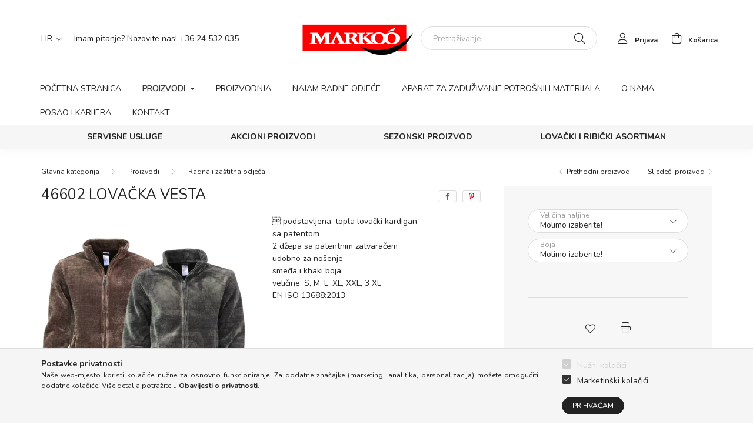

--- FILE ---
content_type: text/html; charset=UTF-8
request_url: https://www.markoo.hr/spd/46602/46602-Lovacka-vesta
body_size: 16477
content:
<!DOCTYPE html>
<html lang="hr">
    <head>
        <meta charset="utf-8">
<meta name="description" content="46602 Lovačka vesta ,  podstavljena, topla lovački kardigan sa patentom 2 džepa sa patentnim zatvaračem udobno za nošenje smeđa i khaki boja veličine: S, M, L,">
<meta name="robots" content="index, follow">
<meta http-equiv="X-UA-Compatible" content="IE=Edge">
<meta property="og:site_name" content="markoo.unas.hu" />
<meta property="og:title" content="46602 Lovačka vesta - Markoó Kft">
<meta property="og:description" content="46602 Lovačka vesta ,  podstavljena, topla lovački kardigan sa patentom 2 džepa sa patentnim zatvaračem udobno za nošenje smeđa i khaki boja veličine: S, M, L,">
<meta property="og:type" content="product">
<meta property="og:url" content="https://www.markoo.hr/spd/46602/46602-Lovacka-vesta">
<meta property="og:image" content="https://www.markoo.hr/img/47288/46602/46602.webp">
<meta name="google-site-verification" content="mC8BpKMUKPg1xhGlhAcNNoKPjW0jv0F5cKMN7s8YN7w">
<meta name="mobile-web-app-capable" content="yes">
<meta name="apple-mobile-web-app-capable" content="yes">
<meta name="MobileOptimized" content="320">
<meta name="HandheldFriendly" content="true">

<title>46602 Lovačka vesta - Markoó Kft</title>


<script>
var service_type="shop";
var shop_url_main="https://www.markoo.hr";
var actual_lang="hr";
var money_len="2";
var money_thousend=" ";
var money_dec=",";
var shop_id=47288;
var unas_design_url="https:"+"/"+"/"+"www.markoo.hr"+"/"+"!common_design"+"/"+"custom"+"/"+"markoo.unas.hu"+"/";
var unas_design_code='0';
var unas_base_design_code='2000';
var unas_design_ver=4;
var unas_design_subver=0;
var unas_shop_url='https://www.markoo.hr';
var responsive="yes";
var price_nullcut_disable=1;
var config_plus=new Array();
config_plus['product_tooltip']=1;
config_plus['cart_redirect']=1;
config_plus['money_type']='€';
config_plus['money_type_display']='€';
var lang_text=new Array();

var UNAS = UNAS || {};
UNAS.shop={"base_url":'https://www.markoo.hr',"domain":'www.markoo.hr',"username":'markoo.unas.hu',"id":47288,"lang":'hr',"currency_type":'€',"currency_code":'EUR',"currency_rate":'0.0026158220613201008',"currency_length":2,"base_currency_length":0,"canonical_url":'https://www.markoo.hr/spd/46602/46602-Lovacka-vesta'};
UNAS.design={"code":'0',"page":'product_details'};
UNAS.api_auth="9cfe41d464d11373bdfa24c9159e36e5";
UNAS.customer={"email":'',"id":0,"group_id":0,"without_registration":0};
UNAS.shop["category_id"]="294834";
UNAS.shop["sku"]="46602";
UNAS.shop["product_id"]="446503259";
UNAS.shop["only_private_customer_can_purchase"] = false;
 

UNAS.text = {
    "button_overlay_close": `Zatvori`,
    "popup_window": `Skočni prozor`,
    "list": `lista`,
    "updating_in_progress": `Ažuriranje u tijeku`,
    "updated": `Ažurirano`,
    "is_opened": `otvoreno`,
    "is_closed": `Zatvoreno`,
    "deleted": `izbrisano`,
    "consent_granted": `privola dana`,
    "consent_rejected": `pristanak odbijen`,
    "field_is_incorrect": `Neispravno polje`,
    "error_title": `Pogreška!`,
    "product_variants": `varijante proizvoda`,
    "product_added_to_cart": `Artikl je dodan u košaricu.`,
    "product_added_to_cart_with_qty_problem": `U košaricu je dodano samo [qty_added_to_cart] [qty_unit]`,
    "product_removed_from_cart": `Artikl uklonjen iz košarice`,
    "reg_title_name": `Ime`,
    "reg_title_company_name": `Naziv tvrtke`,
    "number_of_items_in_cart": `Broj artikala u košarici`,
    "cart_is_empty": `Vaša košarica je prazna`,
    "cart_updated": `Košarica je ažurirana`
};



UNAS.text["delete_from_favourites"]= `Ukloni iz favorita`;
UNAS.text["add_to_favourites"]= `Dodaj u favorite`;






window.lazySizesConfig=window.lazySizesConfig || {};
window.lazySizesConfig.loadMode=1;
window.lazySizesConfig.loadHidden=false;

window.dataLayer = window.dataLayer || [];
function gtag(){dataLayer.push(arguments)};
gtag('js', new Date());
</script>

<script src="https://www.markoo.hr/!common_packages/jquery/jquery-3.2.1.js?mod_time=1682493235"></script>
<script src="https://www.markoo.hr/!common_packages/jquery/plugins/migrate/migrate.js?mod_time=1682493235"></script>
<script src="https://www.markoo.hr/!common_packages/jquery/plugins/autocomplete/autocomplete.js?mod_time=1751452520"></script>
<script src="https://www.markoo.hr/!common_packages/jquery/plugins/tools/overlay/overlay.js?mod_time=1753784913"></script>
<script src="https://www.markoo.hr/!common_packages/jquery/plugins/tools/toolbox/toolbox.expose.js?mod_time=1724322378"></script>
<script src="https://www.markoo.hr/!common_packages/jquery/plugins/lazysizes/lazysizes.min.js?mod_time=1682493235"></script>
<script src="https://www.markoo.hr/!common_packages/jquery/own/shop_common/exploded/common.js?mod_time=1764831093"></script>
<script src="https://www.markoo.hr/!common_packages/jquery/own/shop_common/exploded/common_overlay.js?mod_time=1754986321"></script>
<script src="https://www.markoo.hr/!common_packages/jquery/own/shop_common/exploded/common_shop_popup.js?mod_time=1754991412"></script>
<script src="https://www.markoo.hr/!common_packages/jquery/own/shop_common/exploded/page_product_details.js?mod_time=1751452520"></script>
<script src="https://www.markoo.hr/!common_packages/jquery/own/shop_common/exploded/function_favourites.js?mod_time=1725525511"></script>
<script src="https://www.markoo.hr/!common_packages/jquery/own/shop_common/exploded/function_product_print.js?mod_time=1725525511"></script>
<script src="https://www.markoo.hr/!common_packages/jquery/plugins/hoverintent/hoverintent.js?mod_time=1682493235"></script>
<script src="https://www.markoo.hr/!common_packages/jquery/own/shop_tooltip/shop_tooltip.js?mod_time=1753441722"></script>
<script src="https://www.markoo.hr/!common_packages/jquery/plugins/responsive_menu/responsive_menu-unas.js?mod_time=1682493235"></script>
<script src="https://www.markoo.hr/!common_design/base/002000/main.js?mod_time=1753356622"></script>
<script src="https://www.markoo.hr/!common_packages/jquery/plugins/flickity/flickity.pkgd.min.js?mod_time=1682493235"></script>
<script src="https://www.markoo.hr/!common_packages/jquery/plugins/toastr/toastr.min.js?mod_time=1682493235"></script>
<script src="https://www.markoo.hr/!common_packages/jquery/plugins/tippy/popper-2.4.4.min.js?mod_time=1682493235"></script>
<script src="https://www.markoo.hr/!common_packages/jquery/plugins/tippy/tippy-bundle.umd.min.js?mod_time=1682493235"></script>
<script src="https://www.markoo.hr/!common_packages/jquery/plugins/photoswipe/photoswipe.min.js?mod_time=1682493235"></script>
<script src="https://www.markoo.hr/!common_packages/jquery/plugins/photoswipe/photoswipe-ui-default.min.js?mod_time=1682493235"></script>

<link href="https://www.markoo.hr/temp/shop_47288_cbfdbca67bb9edfe7642f0388701308d.css?mod_time=1769174085" rel="stylesheet" type="text/css">

<link href="https://www.markoo.hr/spd/46602/46602-Lovacka-vesta" rel="canonical">
<link href="https://www.markoo.hr/shop_ordered/47288/design_pic/favicon.ico" rel="shortcut icon">
<script>
        var google_consent=1;
    
        gtag('consent', 'default', {
           'ad_storage': 'denied',
           'ad_user_data': 'denied',
           'ad_personalization': 'denied',
           'analytics_storage': 'denied',
           'functionality_storage': 'denied',
           'personalization_storage': 'denied',
           'security_storage': 'granted'
        });

    
        gtag('consent', 'update', {
           'ad_storage': 'denied',
           'ad_user_data': 'denied',
           'ad_personalization': 'denied',
           'analytics_storage': 'denied',
           'functionality_storage': 'denied',
           'personalization_storage': 'denied',
           'security_storage': 'granted'
        });

        </script>
        <script>
    var google_analytics=1;

                gtag('event', 'view_item', {
              "currency": "EUR",
              "value": '0',
              "items": [
                  {
                      "item_id": "46602",
                      "item_name": "46602 Lovačka vesta ",
                      "item_category": "Proizvodi/Radna i zaštitna odjeća",
                      "price": '0'
                  }
              ],
              'non_interaction': true
            });
               </script>
       <script>
        var google_ads=1;

                gtag('event','remarketing', {
            'ecomm_pagetype': 'product',
            'ecomm_prodid': ["46602"]        });
            </script>
        <!-- Google Tag Manager -->
    <script>(function(w,d,s,l,i){w[l]=w[l]||[];w[l].push({'gtm.start':
            new Date().getTime(),event:'gtm.js'});var f=d.getElementsByTagName(s)[0],
            j=d.createElement(s),dl=l!='dataLayer'?'&l='+l:'';j.async=true;j.src=
            'https://www.googletagmanager.com/gtm.js?id='+i+dl;f.parentNode.insertBefore(j,f);
        })(window,document,'script','dataLayer','GTM-K3SXW7W');</script>
    <!-- End Google Tag Manager -->

    

        <meta content="width=device-width, initial-scale=1.0" name="viewport" />
        <link rel="preconnect" href="https://fonts.gstatic.com">
        <link rel="preload" href="https://fonts.googleapis.com/css2?family=Nunito:wght@400;700&display=swap" as="style" />
        <link rel="stylesheet" href="https://fonts.googleapis.com/css2?family=Nunito:wght@400;700&display=swap" media="print" onload="this.media='all'">
        <noscript>
            <link rel="stylesheet" href="https://fonts.googleapis.com/css2?family=Nunito:wght@400;700&display=swap" />
        </noscript>

        
        
        
                    
            
            
            
            
            
            
            
                
        
        
        

        
        
        
        
        
    </head>

                
                
    
    
    
    
    <body class='design_ver4' id="ud_shop_artdet">
    
        <!-- Google Tag Manager (noscript) -->
    <noscript><iframe src="https://www.googletagmanager.com/ns.html?id=GTM-K3SXW7W"
                      height="0" width="0" style="display:none;visibility:hidden"></iframe></noscript>
    <!-- End Google Tag Manager (noscript) -->
    <div id="image_to_cart" style="display:none; position:absolute; z-index:100000;"></div>
<div class="overlay_common overlay_warning" id="overlay_cart_add"></div>
<script>$(document).ready(function(){ overlay_init("cart_add",{"onBeforeLoad":false}); });</script>
<div id="overlay_login_outer"></div>	
	<script>
	$(document).ready(function(){
	    var login_redir_init="";

		$("#overlay_login_outer").overlay({
			onBeforeLoad: function() {
                var login_redir_temp=login_redir_init;
                if (login_redir_act!="") {
                    login_redir_temp=login_redir_act;
                    login_redir_act="";
                }

									$.ajax({
						type: "GET",
						async: true,
						url: "https://www.markoo.hr/shop_ajax/ajax_popup_login.php",
						data: {
							shop_id:"47288",
							lang_master:"hr",
                            login_redir:login_redir_temp,
							explicit:"ok",
							get_ajax:"1"
						},
						success: function(data){
							$("#overlay_login_outer").html(data);
							if (unas_design_ver >= 5) $("#overlay_login_outer").modal('show');
							$('#overlay_login1 input[name=shop_pass_login]').keypress(function(e) {
								var code = e.keyCode ? e.keyCode : e.which;
								if(code.toString() == 13) {		
									document.form_login_overlay.submit();		
								}	
							});	
						}
					});
								},
			top: 50,
			mask: {
	color: "#000000",
	loadSpeed: 200,
	maskId: "exposeMaskOverlay",
	opacity: 0.7
},
			closeOnClick: (config_plus['overlay_close_on_click_forced'] === 1),
			onClose: function(event, overlayIndex) {
				$("#login_redir").val("");
			},
			load: false
		});
		
			});
	function overlay_login() {
		$(document).ready(function(){
			$("#overlay_login_outer").overlay().load();
		});
	}
	function overlay_login_remind() {
        if (unas_design_ver >= 5) {
            $("#overlay_remind").overlay().load();
        } else {
            $(document).ready(function () {
                $("#overlay_login_outer").overlay().close();
                setTimeout('$("#overlay_remind").overlay().load();', 250);
            });
        }
	}

    var login_redir_act="";
    function overlay_login_redir(redir) {
        login_redir_act=redir;
        $("#overlay_login_outer").overlay().load();
    }
	</script>  
	<div class="overlay_common overlay_info" id="overlay_remind"></div>
<script>$(document).ready(function(){ overlay_init("remind",[]); });</script>

	<script>
    	function overlay_login_error_remind() {
		$(document).ready(function(){
			load_login=0;
			$("#overlay_error").overlay().close();
			setTimeout('$("#overlay_remind").overlay().load();', 250);	
		});
	}
	</script>  
	<div class="overlay_common overlay_info" id="overlay_newsletter"></div>
<script>$(document).ready(function(){ overlay_init("newsletter",[]); });</script>

<script>
function overlay_newsletter() {
    $(document).ready(function(){
        $("#overlay_newsletter").overlay().load();
    });
}
</script>
<div class="overlay_common overlay_error" id="overlay_script"></div>
<script>$(document).ready(function(){ overlay_init("script",[]); });</script>
    <script>
    $(document).ready(function() {
        $.ajax({
            type: "GET",
            url: "https://www.markoo.hr/shop_ajax/ajax_stat.php",
            data: {master_shop_id:"47288",get_ajax:"1"}
        });
    });
    </script>
    

    <div id="container" class="page_shop_artdet_46602 filter-not-exists">
                

        <header class="header js-header">
            <div class="header-inner js-header-inner">
                <div class="container">
                    <div class="row gutters-5 flex-nowrap justify-content-center align-items-center py-3 py-lg-5">
                        <div class="header__left col">
                            <div class="header__left-inner d-flex align-items-center">
                                <button type="button" class="hamburger__btn dropdown--btn d-lg-none" id="hamburger__btn" aria-label="hamburger button" data-btn-for=".hamburger__dropdown">
                                    <span class="hamburger__btn-icon icon--hamburger"></span>
                                </button>
                                    <div class="lang-box-desktop flex-shrink-0">
        <div class="lang-select-group form-group form-select-group mb-0">
            <select class="form-control border-0 lang-select" aria-label="Promjena jezika" name="change_lang" id="box_lang_select_desktop" onchange="location.href=this.value">
                                <option value="https://www.markoo.hr/hu/spd/46602/46602-Lovacka-vesta">HU</option>
                                <option value="https://www.markoo.hr/en/spd/46602/46602-Lovacka-vesta">EN</option>
                                <option value="https://www.markoo.hr/ro/spd/46602/46602-Lovacka-vesta">RO</option>
                                <option value="https://www.markoo.hr/hr/spd/46602/46602-Lovacka-vesta" selected="selected">HR</option>
                            </select>
        </div>
    </div>
    
                                    <div class="currency-box-desktop flex-shrink-0">
        <form action="https://www.markoo.hr/shop_moneychange.php" name="form_moneychange" method="post"><input name="file_back" type="hidden" value="/spd/46602/46602-Lovacka-vesta">
            <div class="currency-select-group form-group form-select-group mb-0">
                <select class="form-control border-0 money-select" aria-label="Promijeni valutu" name="session_money_select" id="session_money_select2" onchange="document.form_moneychange.submit();">
                    <option value="-1">Ft (HUF)</option>
                                            <option value="0">RON</option>
                                            <option value="2" selected="selected">EUR</option>
                                    </select>
            </div>
        </form>
            </div>

                                    <div class="header_text_section_2 d-none d-lg-block">
        <div class="element__content ">
                            <div class="element__html slide-1">Imam pitanje? Nazovite nas! +36 24 532 035</div>
                    </div>
    </div>

                            </div>
                        </div>

                            <div id="header_logo_img" class="logo col-auto flex-shrink-1">
        <div class="header_logo-img-container">
            <div class="header_logo-img-wrapper">
                                                <a href="https://www.markoo.hr/">                    <picture>
                                                <source srcset="https://www.markoo.hr/!common_design/custom/markoo.unas.hu/element/layout_hu_header_logo-260x60_1_default.png?time=1645086424 1x" />
                        <img                              width="193" height="70"
                                                          src="https://www.markoo.hr/!common_design/custom/markoo.unas.hu/element/layout_hu_header_logo-260x60_1_default.png?time=1645086424"                             
                             alt="markoo.unas.hu                        "/>
                    </picture>
                    </a>                                        </div>
        </div>
    </div>


                        <div class="header__right col">
                            <div class="header__right-inner d-flex align-items-center justify-content-end">
                                <div class="search-box">
    <div class="search-box__inner position-relative ml-auto js-search" id="box_search_content">
        <form name="form_include_search" id="form_include_search" action="https://www.markoo.hr/shop_search.php" method="get">
            <div class="box-search-group mb-0">
                <input name="search" id="box_search_input" value="" pattern=".{3,100}" title="Unesite duži pojam za pretraživanje." aria-label="Pretraživanje" placeholder="Pretraživanje" type="text" maxlength="100" class="ac_input form-control js-search-input" autocomplete="off" required>
                <div class='search-box__search-btn-outer input-group-append' title='Pretraživanje'>
                    <button class='search-btn' aria-label="Pretraživanje">
                        <span class="search-btn-icon icon--search"></span>
                    </button>
                </div>
                <div class="search__loading">
                    <div class="loading-spinner--small"></div>
                </div>
            </div>
            <div class="search-box__mask"></div>
        </form>
        <div class="ac_results"></div>
    </div>
</div>



                                                    <button type="button" class="profile__btn js-profile-btn dropdown--btn d-none d-lg-block" id="profile__btn" data-orders="https://www.markoo.hr/shop_order_track.php" aria-label="profile button" data-btn-for=".profile__dropdown">
            <span class="profile__btn-icon icon--head"></span>
            <span class="profile-text">Prijava</span>
        </button>
            
                                <button class="cart-box__btn dropdown--btn" aria-label="cart button" type="button" data-btn-for=".cart-box__dropdown">
                                    <span class="cart-box__btn-icon icon--cart">
                                            <span id="box_cart_content" class="cart-box">            </span>
                                    </span>
                                    <span class="cart-text">Košarica</span>
                                </button>
                            </div>
                        </div>
                    </div>
                </div>
                                <nav class="navbar d-none d-lg-flex navbar-expand navbar-light">
                    <div class="container">
                        <ul class="navbar-nav mx-auto js-navbar-nav">
                                        <li class="nav-item js-nav-item-378625">
                    <a class="nav-link" href="https://www.markoo.hu/hr/?source_cat=378625">
                    Početna stranica
                    </a>

            </li>
    <li class="nav-item dropdown js-nav-item-540699">
                    <a class="nav-link dropdown-toggle" href="#" role="button" data-toggle="dropdown" aria-haspopup="true" aria-expanded="false">
                    Proizvodi
                    </a>

        			<ul class="dropdown-menu fade-up dropdown--cat dropdown--level-1">
            <li class="nav-item-899310">
            <a class="dropdown-item" href="https://www.markoo.hr/zastita-glave" >Zaštita glave
                        </a>
        </li>
            <li class="nav-item-525879">
            <a class="dropdown-item" href="https://www.markoo.hr/zastita-sluha" >Zaštita sluha
                        </a>
        </li>
            <li class="nav-item-683390">
            <a class="dropdown-item" href="https://www.markoo.hr/zastitne-naocale" >Zaštitne naočale
                        </a>
        </li>
            <li class="nav-item-189096">
            <a class="dropdown-item" href="https://www.markoo.hr/zastita-ruku" >Zaštita ruku
                        </a>
        </li>
            <li class="nav-item-719786">
            <a class="dropdown-item" href="https://www.markoo.hr/zastitne-pregace" >Zaštitne pregače
                        </a>
        </li>
            <li class="nav-item-294834">
            <a class="dropdown-item" href="https://www.markoo.hr/radna-i-zastitna-odjeca" >Radna i zaštitna odjeća
                        </a>
        </li>
            <li class="nav-item-570297">
            <a class="dropdown-item" href="https://www.markoo.hr/higijenski-proizvodi" >Higijenski proizvodi
                        </a>
        </li>
            <li class="nav-item-343246">
            <a class="dropdown-item" href="https://www.markoo.hr/proizvodi-za-higijenu" >Proizvodi za higijenu
                        </a>
        </li>
            <li class="nav-item-354921">
            <a class="dropdown-item" href="https://www.markoo.hr/radna-i-zastitna-obuca" >Radna i zaštitna obuća
                        </a>
        </li>
            <li class="nav-item-570845">
            <a class="dropdown-item" href="https://www.markoo.hr/zastita-pri-zavarivanju" >Zaštita pri zavarivanju
                        </a>
        </li>
    
        <li>
        <a class="dropdown-item nav-item__all-cat" href="https://www.markoo.hr/proizvodi">Više kategorija</a>
    </li>
    
    </ul>


            </li>
    <li class="nav-item js-nav-item-603958">
                    <a class="nav-link" href="https://www.markoo.hu/hr/proizvodnja?source_cat=603958">
                    Proizvodnja 
                    </a>

            </li>
    <li class="nav-item js-nav-item-948507">
                    <a class="nav-link" href="https://www.markoo.hu/hr/najam-radne-odjece?source_cat=948507">
                    Najam radne odjeće
                    </a>

            </li>
    <li class="nav-item js-nav-item-627335">
                    <a class="nav-link" href="https://www.markoo.hu/hr/aparat-za-zaduzivanje-potrosnih-materijala?source_cat=627335">
                    Aparat za zaduživanje potrošnih materijala
                    </a>

            </li>
    <li class="nav-item js-nav-item-997860">
                    <a class="nav-link" href="https://www.markoo.hu/hr/o-nama?source_cat=997860">
                    O nama 
                    </a>

            </li>
    <li class="nav-item js-nav-item-330102">
                    <a class="nav-link" href="https://www.markoo.hu/hr/posao-i-karijera?source_cat=330102">
                    Posao i karijera
                    </a>

            </li>
    <li class="nav-item js-nav-item-239665">
                    <a class="nav-link" href="https://www.markoo.hu/hr/kontakt?source_cat=239665">
                    Kontakt
                    </a>

            </li>

    
                        </ul>
                    </div>
                </nav>
                <div class="navbar-2 d-none d-lg-flex navbar-expand navbar-light align-items-center justify-content-center">
                    <div class="container">
                        <ul class="navbar-nav mx-auto js-navbar-nav">
                                    			<li class="nav-item js-nav-item-724804">
							<a class="nav-link" href="https://www.markoo.hr/servisne-usluge">
							SERVISNE USLUGE
							</a>

					</li>
			<li class="nav-item js-nav-item-807744">
							<a class="nav-link" href="https://www.markoo.hu/hr/akcioni-proizvodi">
							Akcioni proizvodi
							</a>

					</li>
			<li class="nav-item js-nav-item-328780">
							<a class="nav-link" href="https://www.markoo.hr/sezonski-proizvod">
							Sezonski proizvod
							</a>

					</li>
			<li class="nav-item js-nav-item-289034">
							<a class="nav-link" href="https://www.markoo.hr/lovacki-i-ribicki-asortiman">
							Lovački i ribički asortiman
							</a>

					</li>
	
    
                        </ul>
                    </div>
                </div>
                <script>
                    $(document).ready(function () {
                                                    $('.nav-item.dropdown > .nav-link').click(function (e) {
                                e.preventDefault();
                                handleCloseDropdowns();
                                var thisNavLink = $(this);
                                var thisNavItem = thisNavLink.parent();
                                var thisDropdownMenu = thisNavItem.find('.dropdown-menu');
                                var thisNavbarNav = $('.js-navbar-nav');

                                /*remove is-opened class form the rest menus (cat+plus)*/
                                thisNavbarNav.find('.show').not(thisNavItem).removeClass('show');

                                if (thisNavItem.hasClass('show')) {
                                    thisNavLink.attr('aria-expanded','false');
                                    thisNavItem.removeClass('show');
                                    thisDropdownMenu.removeClass('show');
                                } else {
                                    thisNavLink.attr('aria-expanded','true');
                                    thisNavItem.addClass('show');
                                    thisDropdownMenu.addClass('show');
                                }
                            });
                                            });
                </script>
                            </div>
        </header>
                        <main class="main">
                        
            
    <link rel="stylesheet" type="text/css" href="https://www.markoo.hr/!common_packages/jquery/plugins/photoswipe/css/default-skin.min.css">
    <link rel="stylesheet" type="text/css" href="https://www.markoo.hr/!common_packages/jquery/plugins/photoswipe/css/photoswipe.min.css">
    
    
    <script>
        var $clickElementToInitPs = '.js-init-ps';

        var initPhotoSwipeFromDOM = function() {
            var $pswp = $('.pswp')[0];
            var $psDatas = $('.photoSwipeDatas');

            $psDatas.each( function() {
                var $pics = $(this),
                    getItems = function() {
                        var items = [];
                        $pics.find('a').each(function() {
                            var $this = $(this),
                                $href   = $this.attr('href'),
                                $size   = $this.data('size').split('x'),
                                $width  = $size[0],
                                $height = $size[1],
                                item = {
                                    src : $href,
                                    w   : $width,
                                    h   : $height
                                };
                            items.push(item);
                        });
                        return items;
                    };

                var items = getItems();

                $($clickElementToInitPs).on('click', function (event) {
                    var $this = $(this);
                    event.preventDefault();

                    var $index = parseInt($this.attr('data-loop-index'));
                    var options = {
                        index: $index,
                        history: false,
                        bgOpacity: 0.5,
                        shareEl: false,
                        showHideOpacity: true,
                        getThumbBoundsFn: function (index) {
                            /** azon képeről nagyítson a photoswipe, melyek láthatók
                             **/
                            var thumbnails = $($clickElementToInitPs).map(function() {
                                var $this = $(this);
                                if ($this.is(":visible")) {
                                    return this;
                                }
                            }).get();
                            var thumbnail = thumbnails[index];
                            var pageYScroll = window.pageYOffset || document.documentElement.scrollTop;
                            var zoomedImgHeight = items[index].h;
                            var zoomedImgWidth = items[index].w;
                            var zoomedImgRatio = zoomedImgHeight / zoomedImgWidth;
                            var rect = thumbnail.getBoundingClientRect();
                            var zoomableImgHeight = rect.height;
                            var zoomableImgWidth = rect.width;
                            var zoomableImgRatio = (zoomableImgHeight / zoomableImgWidth);
                            var offsetY = 0;
                            var offsetX = 0;
                            var returnWidth = zoomableImgWidth;

                            if (zoomedImgRatio < 1) { /* a nagyított kép fekvő */
                                if (zoomedImgWidth < zoomableImgWidth) { /*A nagyított kép keskenyebb */
                                    offsetX = (zoomableImgWidth - zoomedImgWidth) / 2;
                                    offsetY = (Math.abs(zoomableImgHeight - zoomedImgHeight)) / 2;
                                    returnWidth = zoomedImgWidth;
                                } else { /*A nagyított kép szélesebb */
                                    offsetY = (zoomableImgHeight - (zoomableImgWidth * zoomedImgRatio)) / 2;
                                }

                            } else if (zoomedImgRatio > 1) { /* a nagyított kép álló */
                                if (zoomedImgHeight < zoomableImgHeight) { /*A nagyított kép alacsonyabb */
                                    offsetX = (zoomableImgWidth - zoomedImgWidth) / 2;
                                    offsetY = (zoomableImgHeight - zoomedImgHeight) / 2;
                                    returnWidth = zoomedImgWidth;
                                } else { /*A nagyított kép magasabb */
                                    offsetX = (zoomableImgWidth - (zoomableImgHeight / zoomedImgRatio)) / 2;
                                    if (zoomedImgRatio > zoomableImgRatio) returnWidth = zoomableImgHeight / zoomedImgRatio;
                                }
                            } else { /*A nagyított kép négyzetes */
                                if (zoomedImgWidth < zoomableImgWidth) { /*A nagyított kép keskenyebb */
                                    offsetX = (zoomableImgWidth - zoomedImgWidth) / 2;
                                    offsetY = (Math.abs(zoomableImgHeight - zoomedImgHeight)) / 2;
                                    returnWidth = zoomedImgWidth;
                                } else { /*A nagyított kép szélesebb */
                                    offsetY = (zoomableImgHeight - zoomableImgWidth) / 2;
                                }
                            }

                            return {x: rect.left + offsetX, y: rect.top + pageYScroll + offsetY, w: returnWidth};
                        },
                        getDoubleTapZoom: function (isMouseClick, item) {
                            if (isMouseClick) {
                                return 1;
                            } else {
                                return item.initialZoomLevel < 0.7 ? 1 : 1.5;
                            }
                        }
                    };

                    var photoSwipe = new PhotoSwipe($pswp, PhotoSwipeUI_Default, items, options);
                    photoSwipe.init();
                });
            });
        };
    </script>


<div id="page_artdet_content" class="artdet artdet--type-1">
        <div class="artdet__breadcrumb-prev-next">
        <div class="container">
            <div class="row gutters-10">
                <div class="col-md">
                        <nav id="breadcrumb" aria-label="breadcrumb">
                    <ol class="breadcrumb level-2">
                <li class="breadcrumb-item">
                                        <a class="breadcrumb-item breadcrumb-item--home" href="https://www.markoo.hr/webshop" aria-label="Glavna kategorija" title="Glavna kategorija"></a>
                                    </li>
                                <li class="breadcrumb-item">
                                        <a class="breadcrumb-item" href="https://www.markoo.hr/proizvodi">Proizvodi</a>
                                    </li>
                                <li class="breadcrumb-item">
                                        <a class="breadcrumb-item" href="https://www.markoo.hr/radna-i-zastitna-odjeca">Radna i zaštitna odjeća</a>
                                    </li>
                            </ol>
            <script>
                $("document").ready(function(){
                                        $(".js-nav-item-540699").addClass("active");
                                        $(".js-nav-item-294834").addClass("active");
                                    });
            </script>
                </nav>

                </div>
                                    <div class="col-md-auto">
                        <div class="artdet__pagination d-flex py-3 py-md-0 mb-3 mb-md-4">
                            <button class="artdet__pagination-btn artdet__pagination-prev btn btn-text icon--b-arrow-left" type="button" onclick="product_det_prevnext('https://www.markoo.hr/spd/46602/46602-Lovacka-vesta','?cat=294834&sku=46602&action=prev_js')">Prethodni proizvod</button>
                            <button class="artdet__pagination-btn artdet__pagination-next btn btn-text icon--a-arrow-right ml-auto ml-md-5" type="button" onclick="product_det_prevnext('https://www.markoo.hr/spd/46602/46602-Lovacka-vesta','?cat=294834&sku=46602&action=next_js')" >Sljedeći proizvod</button>
                        </div>
                    </div>
                            </div>
        </div>
    </div>

    <script>
<!--
var lang_text_warning=`Pažnja!`
var lang_text_required_fields_missing=`Molimo ispunite sva obvezna polja!`
function formsubmit_artdet() {
   cart_add("46602","",null,1)
}
$(document).ready(function(){
	select_base_price("46602",1);
	egyeb_ar1_netto['46602'][1]=0;
egyeb_ar1_brutto['46602'][1]=0;
egyeb_ar1_orig_netto['46602'][1]=0;
egyeb_ar1_orig_brutto['46602'][1]=0;
egyeb_ar1_netto['46602'][2]=0;
egyeb_ar1_brutto['46602'][2]=0;
egyeb_ar1_orig_netto['46602'][2]=0;
egyeb_ar1_orig_brutto['46602'][2]=0;
egyeb_ar1_netto['46602'][3]=0;
egyeb_ar1_brutto['46602'][3]=0;
egyeb_ar1_orig_netto['46602'][3]=0;
egyeb_ar1_orig_brutto['46602'][3]=0;
egyeb_ar1_netto['46602'][4]=0;
egyeb_ar1_brutto['46602'][4]=0;
egyeb_ar1_orig_netto['46602'][4]=0;
egyeb_ar1_orig_brutto['46602'][4]=0;
egyeb_ar1_netto['46602'][5]=0;
egyeb_ar1_brutto['46602'][5]=0;
egyeb_ar1_orig_netto['46602'][5]=0;
egyeb_ar1_orig_brutto['46602'][5]=0;
egyeb_ar1_netto['46602'][6]=0;
egyeb_ar1_brutto['46602'][6]=0;
egyeb_ar1_orig_netto['46602'][6]=0;
egyeb_ar1_orig_brutto['46602'][6]=0;
egyeb_ar1_netto['46602'][0]=0;
egyeb_ar1_brutto['46602'][0]=0;
egyeb_ar1_orig_netto['46602'][0]=0;
egyeb_ar1_orig_brutto['46602'][0]=0;
egyeb_ar2_netto['46602'][1]=0;
egyeb_ar2_brutto['46602'][1]=0;
egyeb_ar2_orig_netto['46602'][1]=0;
egyeb_ar2_orig_brutto['46602'][1]=0;
egyeb_ar2_netto['46602'][2]=0;
egyeb_ar2_brutto['46602'][2]=0;
egyeb_ar2_orig_netto['46602'][2]=0;
egyeb_ar2_orig_brutto['46602'][2]=0;
egyeb_ar2_netto['46602'][0]=0;
egyeb_ar2_brutto['46602'][0]=0;
egyeb_ar2_orig_netto['46602'][0]=0;
egyeb_ar2_orig_brutto['46602'][0]=0;

	
	$("#egyeb_list1_46602").change(function () {
		change_egyeb("46602");
	});
	$("#egyeb_list2_46602").change(function () {
		change_egyeb("46602");
	});
	$("#egyeb_list3_46602").change(function () {
		change_egyeb("46602");
	});
	change_egyeb("46602");
});
// -->
</script>


    <form name="form_temp_artdet">

    <div class="artdet__pic-data-wrap mb-3 mb-lg-5 js-product">
        <div class="container">
            <div class="row main-block">
                <div class="artdet__img-data-left col-md-6 col-lg-7 col-xl-8">
                    <div class="artdet__name-wrap mb-4">
                        <div class="row align-items-center">
                            <div class="col-sm col-md-12 col-xl">
                                <div class="d-flex flex-wrap align-items-center">
                                                                        <h1 class='artdet__name line-clamp--3-12'>46602 Lovačka vesta 
</h1>
                                </div>
                            </div>
                                                            <div class="col-sm-auto col-md col-xl-auto text-right">
                                                                                                                <div class="artdet__social font-s d-flex align-items-center justify-content-sm-end">
                                                                                                                                                <button class="artdet__social-icon artdet__social-icon--facebook" type="button" aria-label="facebook" data-tippy="facebook" onclick='window.open("https://www.facebook.com/sharer.php?u=https%3A%2F%2Fwww.markoo.hr%2Fspd%2F46602%2F46602-Lovacka-vesta")'></button>
                                                                                                    <button class="artdet__social-icon artdet__social-icon--pinterest" type="button" aria-label="pinterest" data-tippy="pinterest" onclick='window.open("http://www.pinterest.com/pin/create/button/?url=https%3A%2F%2Fwww.markoo.hr%2Fspd%2F46602%2F46602-Lovacka-vesta&media=https%3A%2F%2Fwww.markoo.hr%2Fimg%2F47288%2F46602%2F46602.webp&description=46602+Lova%C4%8Dka+vesta+")'></button>
                                                                                                                                                                                </div>
                                                                    </div>
                                                    </div>
                    </div>
                    <div class="row">
                        <div class="artdet__img-outer col-xl-6">
                            <div class='artdet__img-inner has-image'>
                                                                
                                <div class="artdet__alts js-alts carousel mb-5" data-flickity='{ "cellAlign": "left", "contain": true, "lazyLoad": true, "watchCSS": true }'>
                                    <div class="carousel-cell artdet__alt-img js-init-ps" data-loop-index="0">
                                        <img class="artdet__img-main" width="500" height="500"
                                             src="https://www.markoo.hr/img/47288/46602/500x500,r/46602.webp?time=1712913178"
                                             srcset="https://www.markoo.hr/img/47288/46602/900x900,r/46602.webp?time=1712913178 1.8x"
                                             alt="46602 Lovačka vesta " title="46602 Lovačka vesta " id="main_image" />
                                    </div>
                                                                                                                        <div class="carousel-cell artdet__alt-img js-init-ps d-xl-none" data-loop-index="1">
                                                <img class="artdet__img--alt carousel__lazy-image" width="500" height="500"
                                                     src="https://www.markoo.hr/main_pic/space.gif"
                                                     data-flickity-lazyload-src="https://www.markoo.hr/img/47288/46602_altpic_1/500x500,r/46602.webp?time=1712913178"
                                                                                                                    data-flickity-lazyload-srcset="https://www.markoo.hr/img/47288/46602_altpic_1/1000x1000,r/46602.webp?time=1712913178 2x"
                                                                                                             alt="46602 Lovačka vesta " title="46602 Lovačka vesta " />
                                            </div>
                                                                                    <div class="carousel-cell artdet__alt-img js-init-ps d-xl-none" data-loop-index="2">
                                                <img class="artdet__img--alt carousel__lazy-image" width="500" height="500"
                                                     src="https://www.markoo.hr/main_pic/space.gif"
                                                     data-flickity-lazyload-src="https://www.markoo.hr/img/47288/46602_altpic_2/500x500,r/46602.webp?time=1712913178"
                                                                                                                    data-flickity-lazyload-srcset="https://www.markoo.hr/img/47288/46602_altpic_2/1000x1000,r/46602.webp?time=1712913178 2x"
                                                                                                             alt="46602 Lovačka vesta " title="46602 Lovačka vesta " />
                                            </div>
                                                                                    <div class="carousel-cell artdet__alt-img js-init-ps d-xl-none" data-loop-index="3">
                                                <img class="artdet__img--alt carousel__lazy-image" width="500" height="500"
                                                     src="https://www.markoo.hr/main_pic/space.gif"
                                                     data-flickity-lazyload-src="https://www.markoo.hr/img/47288/46602_altpic_3/500x500,r/46602.webp?time=1712913178"
                                                                                                                    data-flickity-lazyload-srcset="https://www.markoo.hr/img/47288/46602_altpic_3/1000x1000,r/46602.webp?time=1712913178 2x"
                                                                                                             alt="46602 Lovačka vesta " title="46602 Lovačka vesta " />
                                            </div>
                                                                                    <div class="carousel-cell artdet__alt-img js-init-ps d-xl-none" data-loop-index="4">
                                                <img class="artdet__img--alt carousel__lazy-image" width="500" height="500"
                                                     src="https://www.markoo.hr/main_pic/space.gif"
                                                     data-flickity-lazyload-src="https://www.markoo.hr/img/47288/46602_altpic_4/500x500,r/46602.webp?time=1712913178"
                                                                                                                    data-flickity-lazyload-srcset="https://www.markoo.hr/img/47288/46602_altpic_4/1000x1000,r/46602.webp?time=1712913178 2x"
                                                                                                             alt="46602 Lovačka vesta " title="46602 Lovačka vesta " />
                                            </div>
                                                                                                            </div>

                                                                    <div class="artdet__img-thumbs d-none d-xl-block mb-2">
                                        <div class="row gutters-12">
                                            <div class="col-md-4 d-none">
                                                <div class="artdet__img--thumb-wrap">
                                                    <img class="artdet__img--thumb-main lazyload" width="150" height="150"
                                                         src="https://www.markoo.hr/main_pic/space.gif"
                                                         data-src="https://www.markoo.hr/img/47288/46602/150x150,r/46602.webp?time=1712913178"
                                                                                                                            data-srcset="https://www.markoo.hr/img/47288/46602/300x300,r/46602.webp?time=1712913178 2x"
                                                                                                                     alt="46602 Lovačka vesta " title="46602 Lovačka vesta " />
                                                </div>
                                            </div>
                                                                                            <div class="col-md-4">
                                                    <div class="artdet__img--thumb-wrap js-init-ps" data-loop-index="1">
                                                        <img class="artdet__img--thumb lazyload" width="150" height="150"
                                                             src="https://www.markoo.hr/main_pic/space.gif"
                                                             data-src="https://www.markoo.hr/img/47288/46602_altpic_1/150x150,r/46602.webp?time=1712913178"
                                                                                                                                    data-srcset="https://www.markoo.hr/img/47288/46602_altpic_1/300x300,r/46602.webp?time=1712913178 2x"
                                                                                                                             alt="46602 Lovačka vesta " title="46602 Lovačka vesta " />
                                                    </div>
                                                </div>
                                                                                            <div class="col-md-4">
                                                    <div class="artdet__img--thumb-wrap js-init-ps" data-loop-index="2">
                                                        <img class="artdet__img--thumb lazyload" width="150" height="150"
                                                             src="https://www.markoo.hr/main_pic/space.gif"
                                                             data-src="https://www.markoo.hr/img/47288/46602_altpic_2/150x150,r/46602.webp?time=1712913178"
                                                                                                                                    data-srcset="https://www.markoo.hr/img/47288/46602_altpic_2/300x300,r/46602.webp?time=1712913178 2x"
                                                                                                                             alt="46602 Lovačka vesta " title="46602 Lovačka vesta " />
                                                    </div>
                                                </div>
                                                                                            <div class="col-md-4">
                                                    <div class="artdet__img--thumb-wrap js-init-ps" data-loop-index="3">
                                                        <img class="artdet__img--thumb lazyload" width="150" height="150"
                                                             src="https://www.markoo.hr/main_pic/space.gif"
                                                             data-src="https://www.markoo.hr/img/47288/46602_altpic_3/150x150,r/46602.webp?time=1712913178"
                                                                                                                                    data-srcset="https://www.markoo.hr/img/47288/46602_altpic_3/300x300,r/46602.webp?time=1712913178 2x"
                                                                                                                             alt="46602 Lovačka vesta " title="46602 Lovačka vesta " />
                                                    </div>
                                                </div>
                                                                                            <div class="col-md-4">
                                                    <div class="artdet__img--thumb-wrap js-init-ps" data-loop-index="4">
                                                        <img class="artdet__img--thumb lazyload" width="150" height="150"
                                                             src="https://www.markoo.hr/main_pic/space.gif"
                                                             data-src="https://www.markoo.hr/img/47288/46602_altpic_4/150x150,r/46602.webp?time=1712913178"
                                                                                                                                    data-srcset="https://www.markoo.hr/img/47288/46602_altpic_4/300x300,r/46602.webp?time=1712913178 2x"
                                                                                                                             alt="46602 Lovačka vesta " title="46602 Lovačka vesta " />
                                                    </div>
                                                </div>
                                                                                    </div>
                                    </div>

                                                                                                        
                                                                    <script>
                                        $(document).ready(function() {
                                            initPhotoSwipeFromDOM();
                                        });
                                    </script>

                                    <div class="photoSwipeDatas invisible">
                                        <a href="https://www.markoo.hr/img/47288/46602/46602.webp?time=1712913178" data-size="940x743"></a>
                                                                                                                                                                                        <a href="https://www.markoo.hr/img/47288/46602_altpic_1/46602.webp?time=1712913178" data-size="365x1000"></a>
                                                                                                                                                                                                <a href="https://www.markoo.hr/img/47288/46602_altpic_2/46602.webp?time=1712913178" data-size="1000x1175"></a>
                                                                                                                                                                                                <a href="https://www.markoo.hr/img/47288/46602_altpic_3/46602.webp?time=1712913178" data-size="370x1000"></a>
                                                                                                                                                                                                <a href="https://www.markoo.hr/img/47288/46602_altpic_4/46602.webp?time=1712913178" data-size="1000x1125"></a>
                                                                                                                                                                        </div>
                                
                                                            </div>
                        </div>
                        <div class="artdet__data-left col-xl-6">
                                                            <div id="artdet__short-descrition" class="artdet__short-descripton mb-5">
                                    <div class="artdet__short-descripton-content text-justify font-s font-sm-m mb-5"> podstavljena, topla lovački kardigan<br />sa patentom<br />2 džepa sa patentnim zatvaračem<br />udobno za nošenje<br />smeđa i khaki boja<br />veličine: S, M, L, XL, XXL, 3 XL<br />EN ISO 13688:2013</div>
                                                                    </div>
                            
                            
                            
                                                    </div>
                    </div>
                </div>
                <div class="artdet__data-right col-md-6 col-lg-5 col-xl-4">
                    <div class="artdet__data-right-inner">
                        
                        
                                                    <div class="variants-params-spec-wrap border-bottom pb-5 mb-5">

                                
                                                                     <input type="hidden" name="egyeb_nev3" id="temp_egyeb_nev3" value="" /><input type="hidden" name="egyeb_list3" id="temp_egyeb_list3" value="" />
                                                                                                                                                    
                                    <div id="artdet__other" class='artdet__variants js-variants'>
                                                                                    <div class='form-group form-label-group form-select-group product-variant product-variant--1 js-variant-wrap'>
                                                <input type="hidden" name="egyeb_nev1" id="egyeb_nev1_46602" value="Ruha Méret" />
                                                <select name="egyeb_list1" id="egyeb_list1_46602" class='form-control' onchange="changeVariant(this)">
                                                                                                            <option value=""  style='display:none' disabled='disabled'   selected="selected" >Molimo izaberite!</option>
                                                                                                            <option value="S"  >S</option>
                                                                                                            <option value="M"  >M</option>
                                                                                                            <option value="L"  >L</option>
                                                                                                            <option value="XL"  >XL</option>
                                                                                                            <option value="2XL"  >2XL</option>
                                                                                                            <option value="3XL"  >3XL</option>
                                                                                                    </select>
                                                <label for="egyeb_list1_46602" class="product-variant__label">Veličina haljine</label>
                                            </div>
                                                                                    <div class='form-group form-label-group form-select-group product-variant product-variant--2 js-variant-wrap'>
                                                <input type="hidden" name="egyeb_nev2" id="egyeb_nev2_46602" value="Szín" />
                                                <select name="egyeb_list2" id="egyeb_list2_46602" class='form-control' onchange="changeVariant(this)">
                                                                                                            <option value=""  style='display:none' disabled='disabled'   selected="selected" >Molimo izaberite!</option>
                                                                                                            <option value="khaki"  >kaki</option>
                                                                                                            <option value="barna"  >smeđa</option>
                                                                                                    </select>
                                                <label for="egyeb_list2_46602" class="product-variant__label">Boja</label>
                                            </div>
                                                                            </div>
                                
                            </div>
                        
                        
                        
                                                                                                                                    
                        
                        

                        
                                                <div id="artdet__functions" class="artdet__function d-flex justify-content-center border-top pt-5">
                                                        <div class='product__func-btn favourites-btn page_artdet_func_favourites_46602 page_artdet_func_favourites_outer_46602' onclick='add_to_favourites("","46602","page_artdet_func_favourites","page_artdet_func_favourites_outer","446503259");' id='page_artdet_func_favourites' role="button" aria-label="Dodaj u favorite" data-tippy="Dodaj u favorite">
                                <div class="product__func-icon favourites__icon icon--favo"></div>
                            </div>
                                                                                                                    <div class="product__func-btn artdet-func-print d-none d-lg-block" onclick='javascript:popup_print_dialog(2,1,"46602");' id='page_artdet_func_print' role="button" aria-label="Ispis" data-tippy="Ispis">
                                    <div class="product__func-icon icon--print"></div>
                                </div>
                                                                                                            </div>
                                            </div>
                </div>
            </div>
        </div>
    </div>

    
    
    
            <div id="artdet__datas" class="data main-block">
            <div class="container container-max-xl">
                <div class="data__title main-title h2">Podaci</div>
                <div class="data__items font-xs font-sm-m row gutters-15 gutters-xl-20">
                                                                        <div class="data__item col-md-6 data__item-param">
                                <div class="row gutters-5 h-100 align-items-center py-3 px-md-5">
                                    <div class="data__item-title col-5" id="page_artdet_product_param_title_2471171">
                                        <div class="artdet__param-title">
                                            Boja
                                                                                    </div>
                                    </div>
                                    <div class="data__item-value col-7" id="page_artdet_product_param_value_2471171">
                                        <div class="artdet__param-value">
                                                                                            plava, kaki, smeđa
                                                                                    </div>
                                    </div>
                                </div>
                            </div>
                                                                
                    
                    
                                            <div class="data__item col-md-6 data__item-sku">
                            <div class="row gutters-5 h-100 align-items-center py-3 px-md-5">
                                <div class="data__item-title col-5">Broj artikla</div>
                                <div class="data__item-value col-7">46602</div>
                            </div>
                        </div>
                    
                    
                    
                    
                    
                                    </div>
            </div>
        </div>
    
    
    
    
    
    </form>


    
            <div class="pswp" tabindex="-1" role="dialog" aria-hidden="true">
            <div class="pswp__bg"></div>
            <div class="pswp__scroll-wrap">
                <div class="pswp__container">
                    <div class="pswp__item"></div>
                    <div class="pswp__item"></div>
                    <div class="pswp__item"></div>
                </div>
                <div class="pswp__ui pswp__ui--hidden">
                    <div class="pswp__top-bar">
                        <div class="pswp__counter"></div>
                        <button class="pswp__button pswp__button--close"></button>
                        <button class="pswp__button pswp__button--fs"></button>
                        <button class="pswp__button pswp__button--zoom"></button>
                        <div class="pswp__preloader">
                            <div class="pswp__preloader__icn">
                                <div class="pswp__preloader__cut">
                                    <div class="pswp__preloader__donut"></div>
                                </div>
                            </div>
                        </div>
                    </div>
                    <div class="pswp__share-modal pswp__share-modal--hidden pswp__single-tap">
                        <div class="pswp__share-tooltip"></div>
                    </div>
                    <button class="pswp__button pswp__button--arrow--left"></button>
                    <button class="pswp__button pswp__button--arrow--right"></button>
                    <div class="pswp__caption">
                        <div class="pswp__caption__center"></div>
                    </div>
                </div>
            </div>
        </div>
    </div>
        </main>
        
        
                <footer>
            <div class="footer">
                <div class="footer-container container-max-xxl">
                    <div class="footer__navigation">
                        <div class="row gutters-10">
                            <nav class="footer__nav footer__nav-1 col-6 col-lg-3 mb-5 mb-lg-3">    <div class="footer_v2_menu_1">
                    <div class="footer__header h5">
                KARTA MJESTA
            </div>
                                        
<ul>
<li><a href="https://www.markoo.hr/">Početna stranica</a></li>
<li><a href="https://www.markoo.hr/sct/0/">Proizvodi</a></li>
</ul>
            </div>

</nav>
                            <nav class="footer__nav footer__nav-2 col-6 col-lg-3 mb-5 mb-lg-3">    <div class="footer_v2_menu_2">
                    <div class="footer__header h5">
                RAČUN KUPCA
            </div>
                                        
<ul>
<li><a href="javascript:overlay_login();">Ulazak</a></li>
<li><a href="https://www.markoo.hr/shop_reg.php">Registracija</a></li>
<li><a href="https://www.markoo.hr/shop_order_track.php">moj profil</a></li>
<li><a href="https://www.markoo.hr/shop_cart.php">košara</a></li>
<li><a href="https://www.markoo.hr/shop_order_track.php?tab=favourites">moji favoriti</a></li>
</ul>
            </div>

</nav>
                            <nav class="footer__nav footer__nav-3 col-6 col-lg-3 mb-5 mb-lg-3">    <div class="footer_v2_menu_3">
                    <div class="footer__header h5">
                Informacije
            </div>
                                        
<ul>
<li><a href="https://www.markoo.hr/shop_help.php?tab=terms">Opći uvjeti poslovanja</a></li>
<li><a href="https://www.markoo.hr/shop_help.php?tab=privacy_policy">Politika privatnosti</a></li>
<li><a href="https://www.markoo.hr/shop_contact.php?tab=payment">Plaćanje</a></li>
<li><a href="https://www.markoo.hr/shop_contact.php?tab=shipping">Prijevoz</a></li>
<li><a href="https://www.markoo.hr/shop_contact.php">kontakti</a></li>
</ul>
            </div>

</nav>
                            <nav class="footer__nav footer__nav-4 col-6 col-lg-3 mb-5 mb-lg-3">
                                    <div class="footer_v2_menu_4">
                    <div class="footer__header h5">
                Kontakt
            </div>
                                        <meta charset="utf-8" />
<p>Stranica: <a href="https://goo.gl/maps/55aWtB8cKnxtBJPk8" target="_blank" rel="noopener"><span>2314 Halásztelek, </span></a></p>
<p><a href="https://goo.gl/maps/55aWtB8cKnxtBJPk8" target="_blank" rel="noopener"><span>Korbuly utca </span></a><a href="https://goo.gl/maps/55aWtB8cKnxtBJPk8" target="_blank" rel="noopener">HRSZ 5006, Ipari park</a></p>
<p><br />E-mail: <a href="mailto:ugyfelszolgalat@markoo.hu">ugyfelszolgalat@markoo.hu</a></p>
            </div>


                                <div class="footer_social footer_v2_social">
                                    <ul class="footer__list d-flex list--horizontal">
                                                    <li class="footer_v2_social-list-item"><p><a href="https://www.facebook.com/Marko%C3%B3-Kft-Munkaruh%C3%A1zat-%C3%A9s-munkav%C3%A9delmi-eszk%C3%B6z%C3%B6k-819303218420395">https://www.facebook.com/Marko%C3%B3-Kft-Munkaruh%C3%A1zat-%C3%A9s-munkav%C3%A9delmi-eszk%C3%B6z%C3%B6k-819303218420395</a></p></li>
    

                                        <li><button type="button" class="cookie-alert__btn-open btn btn-text icon--cookie" id="cookie_alert_close" onclick="cookie_alert_action(0,-1)" title="Postavke privatnosti"></button></li>
                                    </ul>
                                </div>
                            </nav>
                        </div>
                    </div>
                </div>
                
            </div>

            <div class="partners">
                <div class="partners__container container d-flex flex-wrap align-items-center justify-content-center">
                    
                    
                </div>
            </div>
        </footer>
        
                            <div class="hamburger__dropdown dropdown--content fade-up" data-content-for=".profile__btn" data-content-direction="left">
                <div class="hamburger__btn-close btn-close" data-close-btn-for=".hamburger__btn, .hamburger__dropdown"></div>
                <div class="hamburger__dropdown-inner d-flex flex-column h-100">
                                            <div class="row gutters-5 mb-5">
                <div class="col-auto">
                    <div class="login-box__head-icon icon--head my-1"></div>
                </div>
                <div class="col-auto">
                    <a class="btn btn-primary btn-block my-1" href="https://www.markoo.hr/unos">Prijava</a>
                </div>
                <div class="col-auto">
                    <a class="btn btn-outline-primary btn-block my-1" href="https://www.markoo.hr/shop_reg.php?no_reg=0">Registracija</a>
                </div>
            </div>
            
                    <div id="responsive_cat_menu"><div id="responsive_cat_menu_content"><script>var responsive_menu='$(\'#responsive_cat_menu ul\').responsive_menu({ajax_type: "GET",ajax_param_str: "cat_key|aktcat",ajax_url: "https://www.markoo.hr/shop_ajax/ajax_box_cat.php",ajax_data: "master_shop_id=47288&lang_master=hr&get_ajax=1&type=responsive_call&box_var_name=shop_cat&box_var_already=no&box_var_responsive=yes&box_var_scroll_top=no&box_var_section=content&box_var_highlight=yes&box_var_type=normal&box_var_multilevel_id=responsive_cat_menu",menu_id: "responsive_cat_menu",scroll_top: "no"});'; </script><div class="responsive_menu"><div class="responsive_menu_nav"><div class="responsive_menu_navtop"><div class="responsive_menu_back "></div><div class="responsive_menu_title ">&nbsp;</div><div class="responsive_menu_close "></div></div><div class="responsive_menu_navbottom"></div></div><div class="responsive_menu_content"><ul style="display:none;"><li><span class="ajax_param">378625|294834</span><a href="https://www.markoo.hu/hr/?source_cat=378625" class="text_small resp_clickable" onclick="return false;">Početna stranica</a></li><li class="active_menu"><div class="next_level_arrow"></div><span class="ajax_param">540699|294834</span><a href="https://www.markoo.hr/proizvodi" class="text_small has_child resp_clickable" onclick="return false;">Proizvodi</a></li><li><span class="ajax_param">603958|294834</span><a href="https://www.markoo.hu/hr/proizvodnja?source_cat=603958" class="text_small resp_clickable" onclick="return false;">Proizvodnja </a></li><li><span class="ajax_param">948507|294834</span><a href="https://www.markoo.hu/hr/najam-radne-odjece?source_cat=948507" class="text_small resp_clickable" onclick="return false;">Najam radne odjeće</a></li><li><span class="ajax_param">627335|294834</span><a href="https://www.markoo.hu/hr/aparat-za-zaduzivanje-potrosnih-materijala?source_cat=627335" class="text_small resp_clickable" onclick="return false;">Aparat za zaduživanje potrošnih materijala</a></li><li><span class="ajax_param">997860|294834</span><a href="https://www.markoo.hu/hr/o-nama?source_cat=997860" class="text_small resp_clickable" onclick="return false;">O nama </a></li><li><span class="ajax_param">330102|294834</span><a href="https://www.markoo.hu/hr/posao-i-karijera?source_cat=330102" class="text_small resp_clickable" onclick="return false;">Posao i karijera</a></li><li><span class="ajax_param">239665|294834</span><a href="https://www.markoo.hu/hr/kontakt?source_cat=239665" class="text_small resp_clickable" onclick="return false;">Kontakt</a></li><li class="responsive_menu_item_page"><span class="ajax_param">9999999724804|0</span><a href="https://www.markoo.hr/servisne-usluge" class="text_small responsive_menu_page resp_clickable" onclick="return false;" target="_top">SERVISNE USLUGE</a></li><li class="responsive_menu_item_page"><span class="ajax_param">9999999807744|0</span><a href="https://www.markoo.hu/hr/akcioni-proizvodi" class="text_small responsive_menu_page resp_clickable" onclick="return false;" target="_top">Akcioni proizvodi</a></li><li class="responsive_menu_item_page"><span class="ajax_param">9999999328780|0</span><a href="https://www.markoo.hr/sezonski-proizvod" class="text_small responsive_menu_page resp_clickable" onclick="return false;" target="_top">Sezonski proizvod</a></li><li class="responsive_menu_item_page"><span class="ajax_param">9999999289034|0</span><a href="https://www.markoo.hr/lovacki-i-ribicki-asortiman" class="text_small responsive_menu_page resp_clickable" onclick="return false;" target="_top">Lovački i ribički asortiman</a></li></ul></div></div></div></div>

                        <div class="header_text_section_2 d-lg-none pb-4 border-bottom">
        <div class="element__content ">
                            <div class="element__html slide-1">Imam pitanje? Nazovite nas! +36 24 532 035</div>
                    </div>
    </div>

                    <div class="d-flex">
                            <div class="lang-box-mobile">
        <div class="lang-select-group form-group form-select-group mb-0">
            <select class="form-control border-0 lang-select" aria-label="Promjena jezika" name="change_lang" id="box_lang_select_mobile" onchange="location.href=this.value">
                                <option value="https://www.markoo.hr/hu/spd/46602/46602-Lovacka-vesta">HU</option>
                                <option value="https://www.markoo.hr/en/spd/46602/46602-Lovacka-vesta">EN</option>
                                <option value="https://www.markoo.hr/ro/spd/46602/46602-Lovacka-vesta">RO</option>
                                <option value="https://www.markoo.hr/hr/spd/46602/46602-Lovacka-vesta" selected="selected">HR</option>
                            </select>
        </div>
    </div>
    
                            <div class="currency-box-mobile">
        <form action="https://www.markoo.hr/shop_moneychange.php" name="form_moneychange2" method="post"><input name="file_back" type="hidden" value="/spd/46602/46602-Lovacka-vesta">
            <div class="currency-select-group form-group form-select-group mb-0">
                <select class="form-control border-0 money-select" aria-label="Promijeni valutu" name="session_money_select" id="session_money_select" onchange="document.form_moneychange2.submit();">
                    <option value="-1">Ft (HUF)</option>
                                            <option value="0">RON</option>
                                            <option value="2" selected="selected">EUR</option>
                                    </select>
            </div>
        </form>
            </div>

                    </div>
                </div>
            </div>

                                <div class="profile__dropdown dropdown--content fade-up" data-content-for=".profile__btn" data-content-direction="right">
            <div class="profile__btn-close btn-close" data-close-btn-for=".profile__btn, .profile__dropdown"></div>
                            <div class="profile__header mb-4 h5">Prijava</div>
                <div class='login-box__loggedout-container'>
                    <form name="form_login" action="https://www.markoo.hr/shop_logincheck.php" method="post"><input name="file_back" type="hidden" value="/spd/46602/46602-Lovacka-vesta"><input type="hidden" name="login_redir" value="" id="login_redir">
                    <div class="login-box__form-inner">
                        <div class="form-group login-box__input-field form-label-group">
                            <input name="shop_user_login" id="shop_user_login" aria-label="E-pošta" placeholder='E-pošta' type="text" maxlength="100" class="form-control" spellcheck="false" autocomplete="email" autocapitalize="off">
                            <label for="shop_user_login">E-pošta</label>
                        </div>
                        <div class="form-group login-box__input-field form-label-group">
                            <input name="shop_pass_login" id="shop_pass_login" aria-label="Lozinka" placeholder="Lozinka" type="password" maxlength="100" class="form-control" spellcheck="false" autocomplete="current-password" autocapitalize="off">
                            <label for="shop_pass_login">Lozinka</label>
                        </div>
                        <div class="form-group">
                            <button type="submit" class="btn btn-primary btn-block">Prijava</button>
                        </div>
                        <div class="form-group">
                            <button type="button" class="login-box__remind-btn btn btn-text" onclick="overlay_login_remind();">Zaboravio sam lozinku</button>
                        </div>
                    </div>

                    </form>

                    <div class="line-separator"></div>

                    <div class="login-box__other-buttons">
                        <div class="form-group">
                            <a class="login-box__reg-btn btn btn-block btn-outline-primary" href="https://www.markoo.hr/shop_reg.php?no_reg=0">Registracija</a>
                        </div>
                                            </div>
                </div>
                    </div>
            

                        <div class="cart-box__dropdown dropdown--content fade-up js-cart-box-dropdown" data-content-for=".cart-box__btn" data-content-direction="right">
                <div class="cart-box__btn-close btn-close" data-close-btn-for=".cart-box__btn, .cart-box__dropdown"></div>
                <div id="box_cart_content2" class="h-100">
                                <div class="cart-box__empty py-4">
            <span class="cart-box__empty-text">Vaša košarica je prazna.</span>
            <a class="cart-box__jump-to-products-btn btn-link text-primary" href="https://www.markoo.hr/webshop">Kliknite ovdje za kupnju!</a>
        </div>
                <script>
            $(".js-cart-box-dropdown").addClass("cart-is-empty");
        </script>
    
                </div>
                <div class="loading-spinner"></div>
            </div>
                        </div>

    <button class="back_to_top btn btn-square--lg icon--chevron-up" type="button" aria-label="jump to top button"></button>

    

    <script>
/* <![CDATA[ */
function add_to_favourites(value,cikk,id,id_outer,master_key) {
    var temp_cikk_id=cikk.replace(/-/g,'__unas__');
    if($("#"+id).hasClass("remove_favourites")){
	    $.ajax({
	    	type: "POST",
	    	url: "https://www.markoo.hr/shop_ajax/ajax_favourites.php",
	    	data: "get_ajax=1&action=remove&cikk="+cikk+"&shop_id=47288",
	    	success: function(result){
	    		if(result=="OK") {
                var product_array = {};
                product_array["sku"] = cikk;
                product_array["sku_id"] = temp_cikk_id;
                product_array["master_key"] = master_key;
                $(document).trigger("removeFromFavourites", product_array);                if (google_analytics==1) gtag("event", "remove_from_wishlist", { 'sku':cikk });	    		    if ($(".page_artdet_func_favourites_"+temp_cikk_id).attr("alt")!="") $(".page_artdet_func_favourites_"+temp_cikk_id).attr("alt","Dodaj u favorite");
	    		    if ($(".page_artdet_func_favourites_"+temp_cikk_id).attr("title")!="") $(".page_artdet_func_favourites_"+temp_cikk_id).attr("title","Dodaj u favorite");
	    		    $(".page_artdet_func_favourites_text_"+temp_cikk_id).html("Dodaj u favorite");
	    		    $(".page_artdet_func_favourites_"+temp_cikk_id).removeClass("remove_favourites");
	    		    $(".page_artdet_func_favourites_outer_"+temp_cikk_id).removeClass("added");
	    		}
	    	}
    	});
    } else {
	    $.ajax({
	    	type: "POST",
	    	url: "https://www.markoo.hr/shop_ajax/ajax_favourites.php",
	    	data: "get_ajax=1&action=add&cikk="+cikk+"&shop_id=47288",
	    	dataType: "JSON",
	    	success: function(result){
                var product_array = {};
                product_array["sku"] = cikk;
                product_array["sku_id"] = temp_cikk_id;
                product_array["master_key"] = master_key;
                product_array["event_id"] = result.event_id;
                $(document).trigger("addToFavourites", product_array);	    		if(result.success) {
	    		    if ($(".page_artdet_func_favourites_"+temp_cikk_id).attr("alt")!="") $(".page_artdet_func_favourites_"+temp_cikk_id).attr("alt","Ukloni iz favorita");
	    		    if ($(".page_artdet_func_favourites_"+temp_cikk_id).attr("title")!="") $(".page_artdet_func_favourites_"+temp_cikk_id).attr("title","Ukloni iz favorita");
	    		    $(".page_artdet_func_favourites_text_"+temp_cikk_id).html("Ukloni iz favorita");
	    		    $(".page_artdet_func_favourites_"+temp_cikk_id).addClass("remove_favourites");
	    		    $(".page_artdet_func_favourites_outer_"+temp_cikk_id).addClass("added");
	    		}
	    	}
    	});
     }
  }
var get_ajax=1;

    function calc_search_input_position(search_inputs) {
        let search_input = $(search_inputs).filter(':visible').first();
        if (search_input.length) {
            const offset = search_input.offset();
            const width = search_input.outerWidth(true);
            const height = search_input.outerHeight(true);
            const left = offset.left;
            const top = offset.top - $(window).scrollTop();

            document.documentElement.style.setProperty("--search-input-left-distance", `${left}px`);
            document.documentElement.style.setProperty("--search-input-right-distance", `${left + width}px`);
            document.documentElement.style.setProperty("--search-input-bottom-distance", `${top + height}px`);
            document.documentElement.style.setProperty("--search-input-height", `${height}px`);
        }
    }

    var autocomplete_width;
    var small_search_box;
    var result_class;

    function change_box_search(plus_id) {
        result_class = 'ac_results'+plus_id;
        $("."+result_class).css("display","none");
        autocomplete_width = $("#box_search_content" + plus_id + " #box_search_input" + plus_id).outerWidth(true);
        small_search_box = '';

                if (autocomplete_width < 160) autocomplete_width = 160;
        if (autocomplete_width < 280) {
            small_search_box = ' small_search_box';
            $("."+result_class).addClass("small_search_box");
        } else {
            $("."+result_class).removeClass("small_search_box");
        }
        
        const search_input = $("#box_search_input"+plus_id);
                search_input.autocomplete().setOptions({ width: autocomplete_width, resultsClass: result_class, resultsClassPlus: small_search_box });
    }

    function init_box_search(plus_id) {
        const search_input = $("#box_search_input"+plus_id);

        
        
        change_box_search(plus_id);
        $(window).resize(function(){
            change_box_search(plus_id);
        });

        search_input.autocomplete("https://www.markoo.hr/shop_ajax/ajax_box_search.php", {
            width: autocomplete_width,
            resultsClass: result_class,
            resultsClassPlus: small_search_box,
            minChars: 2,
            max: 10,
            extraParams: {
                'shop_id':'47288',
                'lang_master':'hr',
                'get_ajax':'1',
                'search': function() {
                    return search_input.val();
                }
            },
            onSelect: function() {
                var temp_search = search_input.val();

                if (temp_search.indexOf("unas_category_link") >= 0){
                    search_input.val("");
                    temp_search = temp_search.replace('unas_category_link¤','');
                    window.location.href = temp_search;
                } else {
                                        $("#form_include_search"+plus_id).submit();
                }
            },
            selectFirst: false,
                });
    }
    $(document).ready(function() {init_box_search("");});$(document).ready(function() { $("#box_container_shop_compare").css("display", "none"); });
$(document).ready(function(){
    setTimeout(function() {

        
    }, 300);

});

/* ]]> */
</script>


<script type="application/ld+json">{"@context":"https:\/\/schema.org\/","@type":"BreadcrumbList","itemListElement":[{"@type":"ListItem","position":1,"name":"Proizvodi","item":"https:\/\/www.markoo.hr\/proizvodi"},{"@type":"ListItem","position":2,"name":"Radna i za\u0161titna odje\u0107a","item":"https:\/\/www.markoo.hr\/radna-i-zastitna-odjeca"}]}</script>

<script type="application/ld+json">{"@context":"https:\/\/schema.org\/","@type":"WebSite","url":"https:\/\/www.markoo.hr\/","name":"markoo.unas.hu","potentialAction":{"@type":"SearchAction","target":"https:\/\/www.markoo.hr\/shop_search.php?search={search_term}","query-input":"required name=search_term"}}</script>
<div class="cookie-alert cookie_alert_2" id="cookie_alert">
    <div class="cookie-alert__inner bg-1 py-4 border-top" id="cookie_alert_open">
        <div class="container">
            <div class="row">
                <div class="col-md-6 col-lg-8 col-xl-9 mb-2 mb-md-0">
                    <div class="cookie-alert__title font-weight-bold">Postavke privatnosti</div>
                    <div class="cookie-alert__text font-s text-justify">Naše web-mjesto koristi kolačiće nužne za osnovno funkcioniranje. Za dodatne značajke (marketing, analitika, personalizacija) možete omogućiti dodatne kolačiće. Više detalja potražite u <a href="https://www.markoo.hr/shop_help.php?tab=privacy_policy" target="_blank" class="text_normal"><b>Obavijesti o privatnosti</b></a>.</div>
                </div>
                <div class="col-md-6 col-lg-4 col-xl-3">
                    <div class="cookie-alert__checkboxes form-group">
                        <div class="custom-control custom-checkbox">
                            <input class="custom-control-input" type='checkbox' id='cookie_alert_checkbox_working' checked='checked' disabled='disabled' />
                            <label for="cookie_alert_checkbox_working" class="custom-control-label my-1">Nužni kolačići</label>
                        </div>
                        <div class="custom-control custom-checkbox">
                            <input class="custom-control-input" type='checkbox' id='cookie_alert_checkbox_plus' checked="checked" value='1' />
                            <label for="cookie_alert_checkbox_plus" class="custom-control-label my-1">Marketinški kolačići</label>
                        </div>
                    </div>
                    <div class="cookie-alert__btn-set-wrap text-center text-md-left">
                        <button class='cookie-alert__btn-set btn btn-sm btn-primary' type='button' onclick='cookie_alert_action(1,(($("#cookie_alert_checkbox_plus").prop("checked")==true)?1:0));'>Prihvaćam</button>
                    </div>
                </div>
            </div>
        </div>
    </div>
</div>
<script>
    $(".cookie-alert__btn-open").show();
</script>

    <script>
       function initTippy() {
           tippy('[data-tippy]:not(.tippy-inited)', {
               allowHTML: true,
               /*interactive: true,*/
               hideOnClick: false,
               zIndex: 10000,
               maxWidth: "300px",
               onShow: function onShow(instance) {
                   instance.popper.hidden = instance.reference.dataset.tippy ? false : true;
                   instance.setContent(instance.reference.dataset.tippy);

                   function changeTippyText(text, el) {
                       instance.setContent(text);
                       el.attr("data-tippy", text);
                   }
                   $(document).on('addToFavourites', function (e, product_array) {
                       changeTippyText('Ukloni iz favorita', $('.page_artdet_func_favourites_outer_' + product_array['sku_id']));
                   });
                   $(document).on('removeFromFavourites', function (e, product_array) {
                       changeTippyText('Dodaj u favorite', $('.page_artdet_func_favourites_outer_' + product_array['sku_id']));
                   });
                   $(document).on('addToCompare', function (e, product_array) {
                       changeTippyText('Ukloni iz usporedbe', $('.page_art_func_compare_' + product_array['sku_id'] + ', .page_artdet_func_compare_' + product_array['sku_id']));
                   });
                   $(document).on('removeFromCompare', function (e, product_array) {
                       changeTippyText('Usporedba', $('.page_art_func_compare_' + product_array['sku_id'] + ', .page_artdet_func_compare_' + product_array['sku_id']));
                   });
               },
               onCreate: function onCreate(instance) {
                   instance.reference.classList.add('tippy-inited');
               }
           });
       }

       var lang_text_item_add_to_cart = "Artikl je dodan u košaricu.";
       var lang_text_item_add_to_cart_with_qty_problem = "U košaricu je dodano samo [qty_added_to_cart] [qty_unit]";
    </script>
    </body>
    
</html>